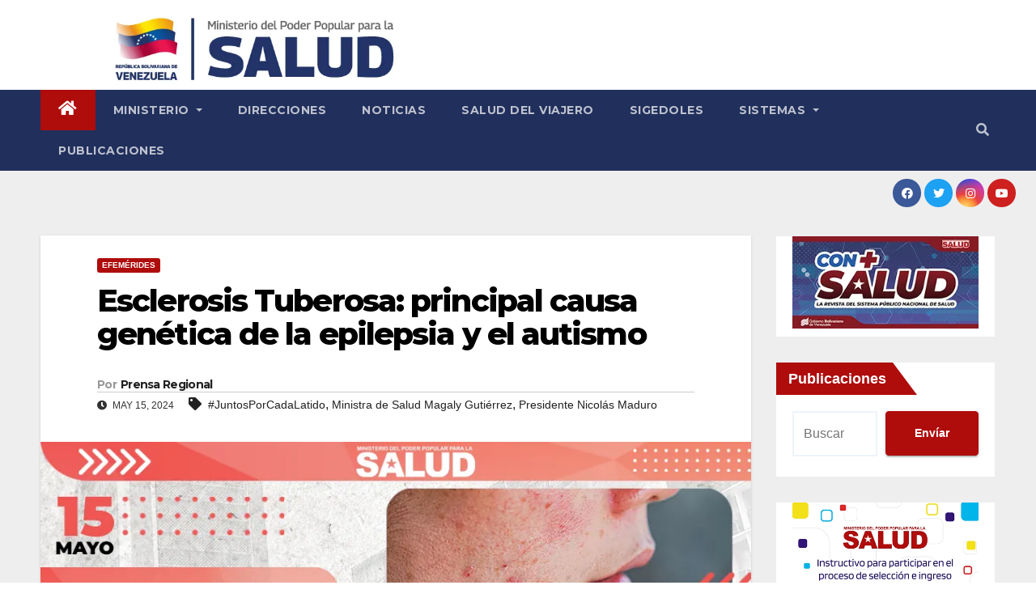

--- FILE ---
content_type: text/html; charset=UTF-8
request_url: https://mpps.gob.ve/esclerosis-tuberosa-principal-causa-genetica-de-la-epilepsia-y-el-autismo/
body_size: 18398
content:
<!DOCTYPE html>
<html lang="es">

<head>
    <meta charset="UTF-8">
    <meta name="viewport" content="width=device-width, initial-scale=1">
    <link rel="profile" href="http://gmpg.org/xfn/11">
    <title>Esclerosis Tuberosa: principal causa genética de la epilepsia y el autismo &#8211; MPPS</title>
<meta name='robots' content='max-image-preview:large' />
	<style>img:is([sizes="auto" i], [sizes^="auto," i]) { contain-intrinsic-size: 3000px 1500px }</style>
	<link rel='dns-prefetch' href='//fonts.googleapis.com' />
<link rel="alternate" type="application/rss+xml" title="MPPS &raquo; Feed" href="https://mpps.gob.ve/feed/" />
<link rel="alternate" type="application/rss+xml" title="MPPS &raquo; Feed de los comentarios" href="https://mpps.gob.ve/comments/feed/" />
<link rel="alternate" type="application/rss+xml" title="MPPS &raquo; Comentario Esclerosis Tuberosa: principal causa genética de la epilepsia y el autismo del feed" href="https://mpps.gob.ve/esclerosis-tuberosa-principal-causa-genetica-de-la-epilepsia-y-el-autismo/feed/" />
		<!-- This site uses the Google Analytics by MonsterInsights plugin v9.8.0 - Using Analytics tracking - https://www.monsterinsights.com/ -->
							<script src="//www.googletagmanager.com/gtag/js?id=G-EPPZV6BL4L"  data-cfasync="false" data-wpfc-render="false" type="text/javascript" async></script>
			<script data-cfasync="false" data-wpfc-render="false" type="text/javascript">
				var mi_version = '9.8.0';
				var mi_track_user = true;
				var mi_no_track_reason = '';
								var MonsterInsightsDefaultLocations = {"page_location":"https:\/\/mpps.gob.ve\/esclerosis-tuberosa-principal-causa-genetica-de-la-epilepsia-y-el-autismo\/"};
								if ( typeof MonsterInsightsPrivacyGuardFilter === 'function' ) {
					var MonsterInsightsLocations = (typeof MonsterInsightsExcludeQuery === 'object') ? MonsterInsightsPrivacyGuardFilter( MonsterInsightsExcludeQuery ) : MonsterInsightsPrivacyGuardFilter( MonsterInsightsDefaultLocations );
				} else {
					var MonsterInsightsLocations = (typeof MonsterInsightsExcludeQuery === 'object') ? MonsterInsightsExcludeQuery : MonsterInsightsDefaultLocations;
				}

								var disableStrs = [
										'ga-disable-G-EPPZV6BL4L',
									];

				/* Function to detect opted out users */
				function __gtagTrackerIsOptedOut() {
					for (var index = 0; index < disableStrs.length; index++) {
						if (document.cookie.indexOf(disableStrs[index] + '=true') > -1) {
							return true;
						}
					}

					return false;
				}

				/* Disable tracking if the opt-out cookie exists. */
				if (__gtagTrackerIsOptedOut()) {
					for (var index = 0; index < disableStrs.length; index++) {
						window[disableStrs[index]] = true;
					}
				}

				/* Opt-out function */
				function __gtagTrackerOptout() {
					for (var index = 0; index < disableStrs.length; index++) {
						document.cookie = disableStrs[index] + '=true; expires=Thu, 31 Dec 2099 23:59:59 UTC; path=/';
						window[disableStrs[index]] = true;
					}
				}

				if ('undefined' === typeof gaOptout) {
					function gaOptout() {
						__gtagTrackerOptout();
					}
				}
								window.dataLayer = window.dataLayer || [];

				window.MonsterInsightsDualTracker = {
					helpers: {},
					trackers: {},
				};
				if (mi_track_user) {
					function __gtagDataLayer() {
						dataLayer.push(arguments);
					}

					function __gtagTracker(type, name, parameters) {
						if (!parameters) {
							parameters = {};
						}

						if (parameters.send_to) {
							__gtagDataLayer.apply(null, arguments);
							return;
						}

						if (type === 'event') {
														parameters.send_to = monsterinsights_frontend.v4_id;
							var hookName = name;
							if (typeof parameters['event_category'] !== 'undefined') {
								hookName = parameters['event_category'] + ':' + name;
							}

							if (typeof MonsterInsightsDualTracker.trackers[hookName] !== 'undefined') {
								MonsterInsightsDualTracker.trackers[hookName](parameters);
							} else {
								__gtagDataLayer('event', name, parameters);
							}
							
						} else {
							__gtagDataLayer.apply(null, arguments);
						}
					}

					__gtagTracker('js', new Date());
					__gtagTracker('set', {
						'developer_id.dZGIzZG': true,
											});
					if ( MonsterInsightsLocations.page_location ) {
						__gtagTracker('set', MonsterInsightsLocations);
					}
										__gtagTracker('config', 'G-EPPZV6BL4L', {"forceSSL":"true","link_attribution":"true"} );
										window.gtag = __gtagTracker;										(function () {
						/* https://developers.google.com/analytics/devguides/collection/analyticsjs/ */
						/* ga and __gaTracker compatibility shim. */
						var noopfn = function () {
							return null;
						};
						var newtracker = function () {
							return new Tracker();
						};
						var Tracker = function () {
							return null;
						};
						var p = Tracker.prototype;
						p.get = noopfn;
						p.set = noopfn;
						p.send = function () {
							var args = Array.prototype.slice.call(arguments);
							args.unshift('send');
							__gaTracker.apply(null, args);
						};
						var __gaTracker = function () {
							var len = arguments.length;
							if (len === 0) {
								return;
							}
							var f = arguments[len - 1];
							if (typeof f !== 'object' || f === null || typeof f.hitCallback !== 'function') {
								if ('send' === arguments[0]) {
									var hitConverted, hitObject = false, action;
									if ('event' === arguments[1]) {
										if ('undefined' !== typeof arguments[3]) {
											hitObject = {
												'eventAction': arguments[3],
												'eventCategory': arguments[2],
												'eventLabel': arguments[4],
												'value': arguments[5] ? arguments[5] : 1,
											}
										}
									}
									if ('pageview' === arguments[1]) {
										if ('undefined' !== typeof arguments[2]) {
											hitObject = {
												'eventAction': 'page_view',
												'page_path': arguments[2],
											}
										}
									}
									if (typeof arguments[2] === 'object') {
										hitObject = arguments[2];
									}
									if (typeof arguments[5] === 'object') {
										Object.assign(hitObject, arguments[5]);
									}
									if ('undefined' !== typeof arguments[1].hitType) {
										hitObject = arguments[1];
										if ('pageview' === hitObject.hitType) {
											hitObject.eventAction = 'page_view';
										}
									}
									if (hitObject) {
										action = 'timing' === arguments[1].hitType ? 'timing_complete' : hitObject.eventAction;
										hitConverted = mapArgs(hitObject);
										__gtagTracker('event', action, hitConverted);
									}
								}
								return;
							}

							function mapArgs(args) {
								var arg, hit = {};
								var gaMap = {
									'eventCategory': 'event_category',
									'eventAction': 'event_action',
									'eventLabel': 'event_label',
									'eventValue': 'event_value',
									'nonInteraction': 'non_interaction',
									'timingCategory': 'event_category',
									'timingVar': 'name',
									'timingValue': 'value',
									'timingLabel': 'event_label',
									'page': 'page_path',
									'location': 'page_location',
									'title': 'page_title',
									'referrer' : 'page_referrer',
								};
								for (arg in args) {
																		if (!(!args.hasOwnProperty(arg) || !gaMap.hasOwnProperty(arg))) {
										hit[gaMap[arg]] = args[arg];
									} else {
										hit[arg] = args[arg];
									}
								}
								return hit;
							}

							try {
								f.hitCallback();
							} catch (ex) {
							}
						};
						__gaTracker.create = newtracker;
						__gaTracker.getByName = newtracker;
						__gaTracker.getAll = function () {
							return [];
						};
						__gaTracker.remove = noopfn;
						__gaTracker.loaded = true;
						window['__gaTracker'] = __gaTracker;
					})();
									} else {
										console.log("");
					(function () {
						function __gtagTracker() {
							return null;
						}

						window['__gtagTracker'] = __gtagTracker;
						window['gtag'] = __gtagTracker;
					})();
									}
			</script>
			
							<!-- / Google Analytics by MonsterInsights -->
		<script type="text/javascript">
/* <![CDATA[ */
window._wpemojiSettings = {"baseUrl":"https:\/\/s.w.org\/images\/core\/emoji\/16.0.1\/72x72\/","ext":".png","svgUrl":"https:\/\/s.w.org\/images\/core\/emoji\/16.0.1\/svg\/","svgExt":".svg","source":{"concatemoji":"https:\/\/mpps.gob.ve\/wp-includes\/js\/wp-emoji-release.min.js?ver=6.8.3"}};
/*! This file is auto-generated */
!function(s,n){var o,i,e;function c(e){try{var t={supportTests:e,timestamp:(new Date).valueOf()};sessionStorage.setItem(o,JSON.stringify(t))}catch(e){}}function p(e,t,n){e.clearRect(0,0,e.canvas.width,e.canvas.height),e.fillText(t,0,0);var t=new Uint32Array(e.getImageData(0,0,e.canvas.width,e.canvas.height).data),a=(e.clearRect(0,0,e.canvas.width,e.canvas.height),e.fillText(n,0,0),new Uint32Array(e.getImageData(0,0,e.canvas.width,e.canvas.height).data));return t.every(function(e,t){return e===a[t]})}function u(e,t){e.clearRect(0,0,e.canvas.width,e.canvas.height),e.fillText(t,0,0);for(var n=e.getImageData(16,16,1,1),a=0;a<n.data.length;a++)if(0!==n.data[a])return!1;return!0}function f(e,t,n,a){switch(t){case"flag":return n(e,"\ud83c\udff3\ufe0f\u200d\u26a7\ufe0f","\ud83c\udff3\ufe0f\u200b\u26a7\ufe0f")?!1:!n(e,"\ud83c\udde8\ud83c\uddf6","\ud83c\udde8\u200b\ud83c\uddf6")&&!n(e,"\ud83c\udff4\udb40\udc67\udb40\udc62\udb40\udc65\udb40\udc6e\udb40\udc67\udb40\udc7f","\ud83c\udff4\u200b\udb40\udc67\u200b\udb40\udc62\u200b\udb40\udc65\u200b\udb40\udc6e\u200b\udb40\udc67\u200b\udb40\udc7f");case"emoji":return!a(e,"\ud83e\udedf")}return!1}function g(e,t,n,a){var r="undefined"!=typeof WorkerGlobalScope&&self instanceof WorkerGlobalScope?new OffscreenCanvas(300,150):s.createElement("canvas"),o=r.getContext("2d",{willReadFrequently:!0}),i=(o.textBaseline="top",o.font="600 32px Arial",{});return e.forEach(function(e){i[e]=t(o,e,n,a)}),i}function t(e){var t=s.createElement("script");t.src=e,t.defer=!0,s.head.appendChild(t)}"undefined"!=typeof Promise&&(o="wpEmojiSettingsSupports",i=["flag","emoji"],n.supports={everything:!0,everythingExceptFlag:!0},e=new Promise(function(e){s.addEventListener("DOMContentLoaded",e,{once:!0})}),new Promise(function(t){var n=function(){try{var e=JSON.parse(sessionStorage.getItem(o));if("object"==typeof e&&"number"==typeof e.timestamp&&(new Date).valueOf()<e.timestamp+604800&&"object"==typeof e.supportTests)return e.supportTests}catch(e){}return null}();if(!n){if("undefined"!=typeof Worker&&"undefined"!=typeof OffscreenCanvas&&"undefined"!=typeof URL&&URL.createObjectURL&&"undefined"!=typeof Blob)try{var e="postMessage("+g.toString()+"("+[JSON.stringify(i),f.toString(),p.toString(),u.toString()].join(",")+"));",a=new Blob([e],{type:"text/javascript"}),r=new Worker(URL.createObjectURL(a),{name:"wpTestEmojiSupports"});return void(r.onmessage=function(e){c(n=e.data),r.terminate(),t(n)})}catch(e){}c(n=g(i,f,p,u))}t(n)}).then(function(e){for(var t in e)n.supports[t]=e[t],n.supports.everything=n.supports.everything&&n.supports[t],"flag"!==t&&(n.supports.everythingExceptFlag=n.supports.everythingExceptFlag&&n.supports[t]);n.supports.everythingExceptFlag=n.supports.everythingExceptFlag&&!n.supports.flag,n.DOMReady=!1,n.readyCallback=function(){n.DOMReady=!0}}).then(function(){return e}).then(function(){var e;n.supports.everything||(n.readyCallback(),(e=n.source||{}).concatemoji?t(e.concatemoji):e.wpemoji&&e.twemoji&&(t(e.twemoji),t(e.wpemoji)))}))}((window,document),window._wpemojiSettings);
/* ]]> */
</script>
		<style type="text/css">
			.epvc-eye {
				margin-right: 3px;
				width: 13px;
				display: inline-block;
				height: 13px;
				border: solid 1px #000;
				border-radius:  75% 15%;
				position: relative;
				transform: rotate(45deg);
			}
			.epvc-eye:before {
				content: '';
				display: block;
				position: absolute;
				width: 5px;
				height: 5px;
				border: solid 1px #000;
				border-radius: 50%;
				left: 3px;
				top: 3px;
			}
		</style>
	<style id='wp-emoji-styles-inline-css' type='text/css'>

	img.wp-smiley, img.emoji {
		display: inline !important;
		border: none !important;
		box-shadow: none !important;
		height: 1em !important;
		width: 1em !important;
		margin: 0 0.07em !important;
		vertical-align: -0.1em !important;
		background: none !important;
		padding: 0 !important;
	}
</style>
<link rel='stylesheet' id='wp-block-library-css' href='https://mpps.gob.ve/wp-includes/css/dist/block-library/style.min.css?ver=6.8.3' type='text/css' media='all' />
<style id='classic-theme-styles-inline-css' type='text/css'>
/*! This file is auto-generated */
.wp-block-button__link{color:#fff;background-color:#32373c;border-radius:9999px;box-shadow:none;text-decoration:none;padding:calc(.667em + 2px) calc(1.333em + 2px);font-size:1.125em}.wp-block-file__button{background:#32373c;color:#fff;text-decoration:none}
</style>
<style id='global-styles-inline-css' type='text/css'>
:root{--wp--preset--aspect-ratio--square: 1;--wp--preset--aspect-ratio--4-3: 4/3;--wp--preset--aspect-ratio--3-4: 3/4;--wp--preset--aspect-ratio--3-2: 3/2;--wp--preset--aspect-ratio--2-3: 2/3;--wp--preset--aspect-ratio--16-9: 16/9;--wp--preset--aspect-ratio--9-16: 9/16;--wp--preset--color--black: #000000;--wp--preset--color--cyan-bluish-gray: #abb8c3;--wp--preset--color--white: #ffffff;--wp--preset--color--pale-pink: #f78da7;--wp--preset--color--vivid-red: #cf2e2e;--wp--preset--color--luminous-vivid-orange: #ff6900;--wp--preset--color--luminous-vivid-amber: #fcb900;--wp--preset--color--light-green-cyan: #7bdcb5;--wp--preset--color--vivid-green-cyan: #00d084;--wp--preset--color--pale-cyan-blue: #8ed1fc;--wp--preset--color--vivid-cyan-blue: #0693e3;--wp--preset--color--vivid-purple: #9b51e0;--wp--preset--gradient--vivid-cyan-blue-to-vivid-purple: linear-gradient(135deg,rgba(6,147,227,1) 0%,rgb(155,81,224) 100%);--wp--preset--gradient--light-green-cyan-to-vivid-green-cyan: linear-gradient(135deg,rgb(122,220,180) 0%,rgb(0,208,130) 100%);--wp--preset--gradient--luminous-vivid-amber-to-luminous-vivid-orange: linear-gradient(135deg,rgba(252,185,0,1) 0%,rgba(255,105,0,1) 100%);--wp--preset--gradient--luminous-vivid-orange-to-vivid-red: linear-gradient(135deg,rgba(255,105,0,1) 0%,rgb(207,46,46) 100%);--wp--preset--gradient--very-light-gray-to-cyan-bluish-gray: linear-gradient(135deg,rgb(238,238,238) 0%,rgb(169,184,195) 100%);--wp--preset--gradient--cool-to-warm-spectrum: linear-gradient(135deg,rgb(74,234,220) 0%,rgb(151,120,209) 20%,rgb(207,42,186) 40%,rgb(238,44,130) 60%,rgb(251,105,98) 80%,rgb(254,248,76) 100%);--wp--preset--gradient--blush-light-purple: linear-gradient(135deg,rgb(255,206,236) 0%,rgb(152,150,240) 100%);--wp--preset--gradient--blush-bordeaux: linear-gradient(135deg,rgb(254,205,165) 0%,rgb(254,45,45) 50%,rgb(107,0,62) 100%);--wp--preset--gradient--luminous-dusk: linear-gradient(135deg,rgb(255,203,112) 0%,rgb(199,81,192) 50%,rgb(65,88,208) 100%);--wp--preset--gradient--pale-ocean: linear-gradient(135deg,rgb(255,245,203) 0%,rgb(182,227,212) 50%,rgb(51,167,181) 100%);--wp--preset--gradient--electric-grass: linear-gradient(135deg,rgb(202,248,128) 0%,rgb(113,206,126) 100%);--wp--preset--gradient--midnight: linear-gradient(135deg,rgb(2,3,129) 0%,rgb(40,116,252) 100%);--wp--preset--font-size--small: 13px;--wp--preset--font-size--medium: 20px;--wp--preset--font-size--large: 36px;--wp--preset--font-size--x-large: 42px;--wp--preset--spacing--20: 0.44rem;--wp--preset--spacing--30: 0.67rem;--wp--preset--spacing--40: 1rem;--wp--preset--spacing--50: 1.5rem;--wp--preset--spacing--60: 2.25rem;--wp--preset--spacing--70: 3.38rem;--wp--preset--spacing--80: 5.06rem;--wp--preset--shadow--natural: 6px 6px 9px rgba(0, 0, 0, 0.2);--wp--preset--shadow--deep: 12px 12px 50px rgba(0, 0, 0, 0.4);--wp--preset--shadow--sharp: 6px 6px 0px rgba(0, 0, 0, 0.2);--wp--preset--shadow--outlined: 6px 6px 0px -3px rgba(255, 255, 255, 1), 6px 6px rgba(0, 0, 0, 1);--wp--preset--shadow--crisp: 6px 6px 0px rgba(0, 0, 0, 1);}:where(.is-layout-flex){gap: 0.5em;}:where(.is-layout-grid){gap: 0.5em;}body .is-layout-flex{display: flex;}.is-layout-flex{flex-wrap: wrap;align-items: center;}.is-layout-flex > :is(*, div){margin: 0;}body .is-layout-grid{display: grid;}.is-layout-grid > :is(*, div){margin: 0;}:where(.wp-block-columns.is-layout-flex){gap: 2em;}:where(.wp-block-columns.is-layout-grid){gap: 2em;}:where(.wp-block-post-template.is-layout-flex){gap: 1.25em;}:where(.wp-block-post-template.is-layout-grid){gap: 1.25em;}.has-black-color{color: var(--wp--preset--color--black) !important;}.has-cyan-bluish-gray-color{color: var(--wp--preset--color--cyan-bluish-gray) !important;}.has-white-color{color: var(--wp--preset--color--white) !important;}.has-pale-pink-color{color: var(--wp--preset--color--pale-pink) !important;}.has-vivid-red-color{color: var(--wp--preset--color--vivid-red) !important;}.has-luminous-vivid-orange-color{color: var(--wp--preset--color--luminous-vivid-orange) !important;}.has-luminous-vivid-amber-color{color: var(--wp--preset--color--luminous-vivid-amber) !important;}.has-light-green-cyan-color{color: var(--wp--preset--color--light-green-cyan) !important;}.has-vivid-green-cyan-color{color: var(--wp--preset--color--vivid-green-cyan) !important;}.has-pale-cyan-blue-color{color: var(--wp--preset--color--pale-cyan-blue) !important;}.has-vivid-cyan-blue-color{color: var(--wp--preset--color--vivid-cyan-blue) !important;}.has-vivid-purple-color{color: var(--wp--preset--color--vivid-purple) !important;}.has-black-background-color{background-color: var(--wp--preset--color--black) !important;}.has-cyan-bluish-gray-background-color{background-color: var(--wp--preset--color--cyan-bluish-gray) !important;}.has-white-background-color{background-color: var(--wp--preset--color--white) !important;}.has-pale-pink-background-color{background-color: var(--wp--preset--color--pale-pink) !important;}.has-vivid-red-background-color{background-color: var(--wp--preset--color--vivid-red) !important;}.has-luminous-vivid-orange-background-color{background-color: var(--wp--preset--color--luminous-vivid-orange) !important;}.has-luminous-vivid-amber-background-color{background-color: var(--wp--preset--color--luminous-vivid-amber) !important;}.has-light-green-cyan-background-color{background-color: var(--wp--preset--color--light-green-cyan) !important;}.has-vivid-green-cyan-background-color{background-color: var(--wp--preset--color--vivid-green-cyan) !important;}.has-pale-cyan-blue-background-color{background-color: var(--wp--preset--color--pale-cyan-blue) !important;}.has-vivid-cyan-blue-background-color{background-color: var(--wp--preset--color--vivid-cyan-blue) !important;}.has-vivid-purple-background-color{background-color: var(--wp--preset--color--vivid-purple) !important;}.has-black-border-color{border-color: var(--wp--preset--color--black) !important;}.has-cyan-bluish-gray-border-color{border-color: var(--wp--preset--color--cyan-bluish-gray) !important;}.has-white-border-color{border-color: var(--wp--preset--color--white) !important;}.has-pale-pink-border-color{border-color: var(--wp--preset--color--pale-pink) !important;}.has-vivid-red-border-color{border-color: var(--wp--preset--color--vivid-red) !important;}.has-luminous-vivid-orange-border-color{border-color: var(--wp--preset--color--luminous-vivid-orange) !important;}.has-luminous-vivid-amber-border-color{border-color: var(--wp--preset--color--luminous-vivid-amber) !important;}.has-light-green-cyan-border-color{border-color: var(--wp--preset--color--light-green-cyan) !important;}.has-vivid-green-cyan-border-color{border-color: var(--wp--preset--color--vivid-green-cyan) !important;}.has-pale-cyan-blue-border-color{border-color: var(--wp--preset--color--pale-cyan-blue) !important;}.has-vivid-cyan-blue-border-color{border-color: var(--wp--preset--color--vivid-cyan-blue) !important;}.has-vivid-purple-border-color{border-color: var(--wp--preset--color--vivid-purple) !important;}.has-vivid-cyan-blue-to-vivid-purple-gradient-background{background: var(--wp--preset--gradient--vivid-cyan-blue-to-vivid-purple) !important;}.has-light-green-cyan-to-vivid-green-cyan-gradient-background{background: var(--wp--preset--gradient--light-green-cyan-to-vivid-green-cyan) !important;}.has-luminous-vivid-amber-to-luminous-vivid-orange-gradient-background{background: var(--wp--preset--gradient--luminous-vivid-amber-to-luminous-vivid-orange) !important;}.has-luminous-vivid-orange-to-vivid-red-gradient-background{background: var(--wp--preset--gradient--luminous-vivid-orange-to-vivid-red) !important;}.has-very-light-gray-to-cyan-bluish-gray-gradient-background{background: var(--wp--preset--gradient--very-light-gray-to-cyan-bluish-gray) !important;}.has-cool-to-warm-spectrum-gradient-background{background: var(--wp--preset--gradient--cool-to-warm-spectrum) !important;}.has-blush-light-purple-gradient-background{background: var(--wp--preset--gradient--blush-light-purple) !important;}.has-blush-bordeaux-gradient-background{background: var(--wp--preset--gradient--blush-bordeaux) !important;}.has-luminous-dusk-gradient-background{background: var(--wp--preset--gradient--luminous-dusk) !important;}.has-pale-ocean-gradient-background{background: var(--wp--preset--gradient--pale-ocean) !important;}.has-electric-grass-gradient-background{background: var(--wp--preset--gradient--electric-grass) !important;}.has-midnight-gradient-background{background: var(--wp--preset--gradient--midnight) !important;}.has-small-font-size{font-size: var(--wp--preset--font-size--small) !important;}.has-medium-font-size{font-size: var(--wp--preset--font-size--medium) !important;}.has-large-font-size{font-size: var(--wp--preset--font-size--large) !important;}.has-x-large-font-size{font-size: var(--wp--preset--font-size--x-large) !important;}
:where(.wp-block-post-template.is-layout-flex){gap: 1.25em;}:where(.wp-block-post-template.is-layout-grid){gap: 1.25em;}
:where(.wp-block-columns.is-layout-flex){gap: 2em;}:where(.wp-block-columns.is-layout-grid){gap: 2em;}
:root :where(.wp-block-pullquote){font-size: 1.5em;line-height: 1.6;}
</style>
<link rel='stylesheet' id='bootstrap-css' href='https://mpps.gob.ve/wp-content/themes/newsup/css/bootstrap.css?ver=6.8.3' type='text/css' media='all' />
<link rel='stylesheet' id='chld_thm_cfg_parent-css' href='https://mpps.gob.ve/wp-content/themes/newsup/style.css?ver=6.8.3' type='text/css' media='all' />
<link rel='stylesheet' id='newsup-fonts-css' href='//fonts.googleapis.com/css?family=Montserrat%3A400%2C500%2C700%2C800%7CWork%2BSans%3A300%2C400%2C500%2C600%2C700%2C800%2C900%26display%3Dswap&#038;subset=latin%2Clatin-ext' type='text/css' media='all' />
<link rel='stylesheet' id='newsup-style-css' href='https://mpps.gob.ve/wp-content/themes/newsup-child/style.css?ver=6.8.3' type='text/css' media='all' />
<link rel='stylesheet' id='newsup-default-css' href='https://mpps.gob.ve/wp-content/themes/newsup/css/colors/default.css?ver=6.8.3' type='text/css' media='all' />
<link rel='stylesheet' id='font-awesome-5-all-css' href='https://mpps.gob.ve/wp-content/themes/newsup/css/font-awesome/css/all.min.css?ver=6.8.3' type='text/css' media='all' />
<link rel='stylesheet' id='font-awesome-4-shim-css' href='https://mpps.gob.ve/wp-content/themes/newsup/css/font-awesome/css/v4-shims.min.css?ver=6.8.3' type='text/css' media='all' />
<link rel='stylesheet' id='owl-carousel-css' href='https://mpps.gob.ve/wp-content/themes/newsup/css/owl.carousel.css?ver=6.8.3' type='text/css' media='all' />
<link rel='stylesheet' id='smartmenus-css' href='https://mpps.gob.ve/wp-content/themes/newsup/css/jquery.smartmenus.bootstrap.css?ver=6.8.3' type='text/css' media='all' />
<link rel='stylesheet' id='dflip-style-css' href='https://mpps.gob.ve/wp-content/plugins/3d-flipbook-dflip-lite/assets/css/dflip.min.css?ver=2.3.75' type='text/css' media='all' />
<link rel='stylesheet' id='elementor-icons-css' href='https://mpps.gob.ve/wp-content/plugins/elementor/assets/lib/eicons/css/elementor-icons.min.css?ver=5.44.0' type='text/css' media='all' />
<link rel='stylesheet' id='elementor-frontend-css' href='https://mpps.gob.ve/wp-content/plugins/elementor/assets/css/frontend.min.css?ver=3.32.4' type='text/css' media='all' />
<link rel='stylesheet' id='elementor-post-130-css' href='https://mpps.gob.ve/wp-content/uploads/elementor/css/post-130.css?ver=1764871150' type='text/css' media='all' />
<link rel='stylesheet' id='elementor-gf-local-roboto-css' href='https://mpps.gob.ve/wp-content/uploads/elementor/google-fonts/css/roboto.css?ver=1742561878' type='text/css' media='all' />
<link rel='stylesheet' id='elementor-gf-local-robotoslab-css' href='https://mpps.gob.ve/wp-content/uploads/elementor/google-fonts/css/robotoslab.css?ver=1742561838' type='text/css' media='all' />
<script type="text/javascript" src="https://mpps.gob.ve/wp-content/plugins/google-analytics-for-wordpress/assets/js/frontend-gtag.min.js?ver=9.8.0" id="monsterinsights-frontend-script-js" async="async" data-wp-strategy="async"></script>
<script data-cfasync="false" data-wpfc-render="false" type="text/javascript" id='monsterinsights-frontend-script-js-extra'>/* <![CDATA[ */
var monsterinsights_frontend = {"js_events_tracking":"true","download_extensions":"doc,pdf,ppt,zip,xls,docx,pptx,xlsx","inbound_paths":"[{\"path\":\"\\\/go\\\/\",\"label\":\"affiliate\"},{\"path\":\"\\\/recommend\\\/\",\"label\":\"affiliate\"}]","home_url":"https:\/\/mpps.gob.ve","hash_tracking":"false","v4_id":"G-EPPZV6BL4L"};/* ]]> */
</script>
<script type="text/javascript" src="https://mpps.gob.ve/wp-includes/js/jquery/jquery.min.js?ver=3.7.1" id="jquery-core-js"></script>
<script type="text/javascript" src="https://mpps.gob.ve/wp-includes/js/jquery/jquery-migrate.min.js?ver=3.4.1" id="jquery-migrate-js"></script>
<script type="text/javascript" src="https://mpps.gob.ve/wp-content/themes/newsup/js/navigation.js?ver=6.8.3" id="newsup-navigation-js"></script>
<script type="text/javascript" src="https://mpps.gob.ve/wp-content/themes/newsup/js/bootstrap.js?ver=6.8.3" id="bootstrap-js"></script>
<script type="text/javascript" src="https://mpps.gob.ve/wp-content/themes/newsup/js/owl.carousel.min.js?ver=6.8.3" id="owl-carousel-min-js"></script>
<script type="text/javascript" src="https://mpps.gob.ve/wp-content/themes/newsup/js/jquery.smartmenus.js?ver=6.8.3" id="smartmenus-js-js"></script>
<script type="text/javascript" src="https://mpps.gob.ve/wp-content/themes/newsup/js/jquery.smartmenus.bootstrap.js?ver=6.8.3" id="bootstrap-smartmenus-js-js"></script>
<script type="text/javascript" src="https://mpps.gob.ve/wp-content/themes/newsup/js/jquery.marquee.js?ver=6.8.3" id="newsup-marquee-js-js"></script>
<script type="text/javascript" src="https://mpps.gob.ve/wp-content/themes/newsup/js/main.js?ver=6.8.3" id="newsup-main-js-js"></script>
<link rel="https://api.w.org/" href="https://mpps.gob.ve/wp-json/" /><link rel="alternate" title="JSON" type="application/json" href="https://mpps.gob.ve/wp-json/wp/v2/posts/42150" /><link rel="EditURI" type="application/rsd+xml" title="RSD" href="https://mpps.gob.ve/xmlrpc.php?rsd" />
<meta name="generator" content="WordPress 6.8.3" />
<link rel="canonical" href="https://mpps.gob.ve/esclerosis-tuberosa-principal-causa-genetica-de-la-epilepsia-y-el-autismo/" />
<link rel='shortlink' href='https://mpps.gob.ve/?p=42150' />
<link rel="alternate" title="oEmbed (JSON)" type="application/json+oembed" href="https://mpps.gob.ve/wp-json/oembed/1.0/embed?url=https%3A%2F%2Fmpps.gob.ve%2Fesclerosis-tuberosa-principal-causa-genetica-de-la-epilepsia-y-el-autismo%2F" />
<link rel="alternate" title="oEmbed (XML)" type="text/xml+oembed" href="https://mpps.gob.ve/wp-json/oembed/1.0/embed?url=https%3A%2F%2Fmpps.gob.ve%2Fesclerosis-tuberosa-principal-causa-genetica-de-la-epilepsia-y-el-autismo%2F&#038;format=xml" />
<link rel="pingback" href="https://mpps.gob.ve/xmlrpc.php"><style type="text/css" id="custom-background-css">
    .wrapper { background-color: #eee; }
</style>
<meta name="generator" content="Elementor 3.32.4; features: additional_custom_breakpoints; settings: css_print_method-external, google_font-enabled, font_display-auto">
<!-- Google Tag Manager -->
<script>(function(w,d,s,l,i){w[l]=w[l]||[];w[l].push({'gtm.start':
new Date().getTime(),event:'gtm.js'});var f=d.getElementsByTagName(s)[0],
j=d.createElement(s),dl=l!='dataLayer'?'&l='+l:'';j.async=true;j.src=
'https://www.googletagmanager.com/gtm.js?id='+i+dl;f.parentNode.insertBefore(j,f);
})(window,document,'script','dataLayer','GTM-P55VT68S');</script>
<!-- End Google Tag Manager -->
			<style>
				.e-con.e-parent:nth-of-type(n+4):not(.e-lazyloaded):not(.e-no-lazyload),
				.e-con.e-parent:nth-of-type(n+4):not(.e-lazyloaded):not(.e-no-lazyload) * {
					background-image: none !important;
				}
				@media screen and (max-height: 1024px) {
					.e-con.e-parent:nth-of-type(n+3):not(.e-lazyloaded):not(.e-no-lazyload),
					.e-con.e-parent:nth-of-type(n+3):not(.e-lazyloaded):not(.e-no-lazyload) * {
						background-image: none !important;
					}
				}
				@media screen and (max-height: 640px) {
					.e-con.e-parent:nth-of-type(n+2):not(.e-lazyloaded):not(.e-no-lazyload),
					.e-con.e-parent:nth-of-type(n+2):not(.e-lazyloaded):not(.e-no-lazyload) * {
						background-image: none !important;
					}
				}
			</style>
			    <style type="text/css">
            body .site-title a,
        body .site-description {
            color: #fff;
        }

        .site-branding-text .site-title a {
                font-size: px;
            }

            @media only screen and (max-width: 640px) {
                .site-branding-text .site-title a {
                    font-size: 40px;

                }
            }

            @media only screen and (max-width: 375px) {
                .site-branding-text .site-title a {
                    font-size: 32px;

                }
            }

        </style>
    <link rel="icon" href="https://mpps.gob.ve/wp-content/uploads/2025/07/cropped-favicon-32x32.jpg" sizes="32x32" />
<link rel="icon" href="https://mpps.gob.ve/wp-content/uploads/2025/07/cropped-favicon-192x192.jpg" sizes="192x192" />
<link rel="apple-touch-icon" href="https://mpps.gob.ve/wp-content/uploads/2025/07/cropped-favicon-180x180.jpg" />
<meta name="msapplication-TileImage" content="https://mpps.gob.ve/wp-content/uploads/2025/07/cropped-favicon-270x270.jpg" />
    
<!-- Google tag (gtag.js) -->
<script async src="https://www.googletagmanager.com/gtag/js?id=G-EPPZV6BL4L"></script>
<script>
  window.dataLayer = window.dataLayer || [];
  function gtag(){dataLayer.push(arguments);}
  gtag('js', new Date());

  gtag('config', 'G-EPPZV6BL4L');
</script>


</head>

<body class="wp-singular post-template-default single single-post postid-42150 single-format-standard wp-custom-logo wp-embed-responsive wp-theme-newsup wp-child-theme-newsup-child eio-default  ta-hide-date-author-in-list elementor-default elementor-kit-130">
    <!-- Google Tag Manager (noscript) -->
<noscript><iframe src="https://www.googletagmanager.com/ns.html?id=GTM-P55VT68S"
height="0" width="0" style="display:none;visibility:hidden"></iframe></noscript>
<!-- End Google Tag Manager (noscript) -->
    <div id="page" class="site">
        <a class="skip-link screen-reader-text" href="#content">
            Saltar al contenido</a>
        <div class="wrapper" id="custom-background-css">
            <header class="mg-headwidget">
                <!--==================== TOP BAR ====================-->
                <div class="mg-head-detail hidden-xs">
                    <div class="container-fluid">
                        <div>
                            <div col-md-12 col-xs-12>
                                <div class="container-fluid" id="cinti">
                                    <img src="https://mpps.gob.ve/wp-content/uploads/2025/07/cintillompps2025-1.webp"
                                        alt="cintillo">
                                </div>
                            </div>

                        </div>
                    </div>
                </div>

                <div class="clearfix"></div>
                
                <!--==================== mg-nav-widget-area-back ====================-->

                
                <div class="mg-menu-full">
                    <nav class="navbar navbar-expand-lg navbar-wp">
                        <div class="container-fluid flex-row-reverse">
                            <!-- Right nav -->
                            <div class="m-header d-flex pl-3 ml-auto my-2 my-lg-0 position-relative align-items-center">
                                                                <a class="mobilehomebtn" href="https://mpps.gob.ve"><span
                                        class="fas fa-home"></span></a>
                                <!-- navbar-toggle -->
                                <button class="navbar-toggler mx-auto" type="button" data-toggle="collapse"
                                    data-target="#navbar-wp" aria-controls="navbarSupportedContent"
                                    aria-expanded="false" aria-label="Toggle navigation">
                                    <i class="fas fa-bars"></i>
                                </button>
                                <!-- /navbar-toggle -->
                                                                <div class="dropdown show mg-search-box pr-2">
                                    <a class="dropdown-toggle msearch ml-auto" href="#" role="button"
                                        id="dropdownMenuLink" data-toggle="dropdown" aria-haspopup="true"
                                        aria-expanded="false">
                                        <i class="fas fa-search"></i>
                                    </a>

                                    <div class="dropdown-menu searchinner" aria-labelledby="dropdownMenuLink">
                                        <form role="search" method="get" id="searchform" action="https://mpps.gob.ve/">
  <div class="input-group">
    <input type="search" class="form-control" placeholder="Buscar" value="" name="s" />
    <span class="input-group-btn btn-default">
    <button type="submit" class="btn"> <i class="fas fa-search"></i> </button>
    </span> </div>
</form>                                    </div>
                                </div>
                                
                            </div>
                            <!-- /Right nav -->


                            <div class="collapse navbar-collapse" id="navbar-wp">
                                <div class="d-md-block">
                                    <ul id="menu-mppal" class="nav navbar-nav mr-auto"><li class="active home"><a class="homebtn" href="https://mpps.gob.ve"><span class='fas fa-home'></span></a></li><li id="menu-item-85" class="menu-item menu-item-type-post_type menu-item-object-page menu-item-has-children menu-item-85 dropdown"><a class="nav-link" title="Ministerio" href="https://mpps.gob.ve/ministerio/" data-toggle="dropdown" class="dropdown-toggle">Ministerio </a>
<ul role="menu" class=" dropdown-menu">
	<li id="menu-item-247" class="menu-item menu-item-type-post_type menu-item-object-page menu-item-247"><a class="dropdown-item" title="Organigrama" href="https://mpps.gob.ve/organigrama/">Organigrama</a></li>
	<li id="menu-item-150" class="menu-item menu-item-type-post_type menu-item-object-page menu-item-150"><a class="dropdown-item" title="Misión y Visión" href="https://mpps.gob.ve/mision-y-vision/">Misión y Visión</a></li>
	<li id="menu-item-142" class="menu-item menu-item-type-post_type menu-item-object-page menu-item-142"><a class="dropdown-item" title="Viceministerio de Salud Integral" href="https://mpps.gob.ve/viceministerio-de-salud-integral/">Viceministerio de Salud Integral</a></li>
	<li id="menu-item-145" class="menu-item menu-item-type-post_type menu-item-object-page menu-item-145"><a class="dropdown-item" title="Viceministerio de Hospitales" href="https://mpps.gob.ve/viceministerio-de-hospitales/">Viceministerio de Hospitales</a></li>
	<li id="menu-item-155" class="menu-item menu-item-type-post_type menu-item-object-page menu-item-155"><a class="dropdown-item" title="Viceministerio de Redes de Atención Ambulatoria de Salud" href="https://mpps.gob.ve/viceministerio-de-redes-de-atencion-ambulatoria-de-salud/">Viceministerio de Redes de Atención Ambulatoria de Salud</a></li>
	<li id="menu-item-156" class="menu-item menu-item-type-post_type menu-item-object-page menu-item-156"><a class="dropdown-item" title="Viceministerio de Salud Colectiva" href="https://mpps.gob.ve/viceministerio-de-salud-colectiva/">Viceministerio de Salud Colectiva</a></li>
	<li id="menu-item-159" class="menu-item menu-item-type-post_type menu-item-object-page menu-item-159"><a class="dropdown-item" title="Viceministerio de Recursos Tecnología y Regulación" href="https://mpps.gob.ve/viceministerio-de-recursos-tecnologia-y-regulacion/">Viceministerio de Recursos Tecnología y Regulación</a></li>
</ul>
</li>
<li id="menu-item-83" class="menu-item menu-item-type-post_type menu-item-object-page menu-item-83"><a class="nav-link" title="Direcciones" href="https://mpps.gob.ve/direcciones/">Direcciones</a></li>
<li id="menu-item-623" class="menu-item menu-item-type-post_type menu-item-object-page menu-item-623"><a class="nav-link" title="Noticias" href="https://mpps.gob.ve/noticias/">Noticias</a></li>
<li id="menu-item-89" class="menu-item menu-item-type-post_type menu-item-object-page menu-item-89"><a class="nav-link" title="Salud del Viajero" href="https://mpps.gob.ve/salud-del-viajero/">Salud del Viajero</a></li>
<li id="menu-item-90" class="menu-item menu-item-type-post_type menu-item-object-page menu-item-90"><a class="nav-link" title="Sigedoles" href="https://mpps.gob.ve/sigedoles/">Sigedoles</a></li>
<li id="menu-item-91" class="menu-item menu-item-type-post_type menu-item-object-page menu-item-has-children menu-item-91 dropdown"><a class="nav-link" title="Sistemas" href="https://mpps.gob.ve/sistemas/" data-toggle="dropdown" class="dropdown-toggle">Sistemas </a>
<ul role="menu" class=" dropdown-menu">
	<li id="menu-item-213" class="menu-item menu-item-type-post_type menu-item-object-page menu-item-213"><a class="dropdown-item" title="Alerta medicamentos" href="https://mpps.gob.ve/alerta-medicamentos/">Alerta medicamentos</a></li>
	<li id="menu-item-82" class="menu-item menu-item-type-post_type menu-item-object-page menu-item-82"><a class="dropdown-item" title="Biblioteca" href="https://mpps.gob.ve/biblioteca/">Biblioteca</a></li>
	<li id="menu-item-214" class="menu-item menu-item-type-post_type menu-item-object-page menu-item-214"><a class="dropdown-item" title="Centro Nacional enlace-RSI" href="https://mpps.gob.ve/centro-nacional-enlace-rsi/">Centro Nacional enlace-RSI</a></li>
	<li id="menu-item-179" class="menu-item menu-item-type-post_type menu-item-object-page menu-item-179"><a class="dropdown-item" title="DOCUMENTOS / NORMATIVAS" href="https://mpps.gob.ve/documentos-normativas/">DOCUMENTOS / NORMATIVAS</a></li>
	<li id="menu-item-182" class="menu-item menu-item-type-post_type menu-item-object-page menu-item-182"><a class="dropdown-item" title="JUNTA REVISORA DE PRODUCTOS FARMACÉUTICOS" href="https://mpps.gob.ve/junta-revisora-de-productos-farmaceuticos/">JUNTA REVISORA DE PRODUCTOS FARMACÉUTICOS</a></li>
	<li id="menu-item-203" class="menu-item menu-item-type-post_type menu-item-object-page menu-item-203"><a class="dropdown-item" title="Correo Institucional" href="https://mpps.gob.ve/correo-institucional/">Correo Institucional</a></li>
	<li id="menu-item-185" class="menu-item menu-item-type-post_type menu-item-object-page menu-item-185"><a class="dropdown-item" title="CONSULTA PÚBLICA" href="https://mpps.gob.ve/consulta-publica/">CONSULTA PÚBLICA</a></li>
	<li id="menu-item-188" class="menu-item menu-item-type-post_type menu-item-object-page menu-item-188"><a class="dropdown-item" title="DESCARGAS" href="https://mpps.gob.ve/descargas/">DESCARGAS</a></li>
	<li id="menu-item-200" class="menu-item menu-item-type-post_type menu-item-object-page menu-item-200"><a class="dropdown-item" title="OBRAS Y CONVENIOS" href="https://mpps.gob.ve/obras-y-convenios/">OBRAS Y CONVENIOS</a></li>
	<li id="menu-item-306" class="menu-item menu-item-type-post_type menu-item-object-page menu-item-306"><a class="dropdown-item" title="Registros Aspirantes Postgrados Residencias" href="https://mpps.gob.ve/registros-aspirantes-postgrados-residencias/">Registros Aspirantes Postgrados Residencias</a></li>
	<li id="menu-item-309" class="menu-item menu-item-type-post_type menu-item-object-page menu-item-309"><a class="dropdown-item" title="Plan Quirúrgico Nacional" href="https://mpps.gob.ve/plan-quirurgico-nacional/">Plan Quirúrgico Nacional</a></li>
</ul>
</li>
<li id="menu-item-20698" class="menu-item menu-item-type-post_type menu-item-object-page menu-item-20698"><a class="nav-link" title="Publicaciones" href="https://mpps.gob.ve/publicaciones/">Publicaciones</a></li>
</ul>                                </div>
                            </div>
                        </div>
                    </nav> <!-- /Navigation -->
                </div>
            </header>
            <div class="clearfix">
                                    <!--==================== redes sociales ====================-->


                        <div class="col-md-12 text-right text-xs">

                            <ul class="mg-social">
                                                                <li> <a href="https://www.facebook.com/MPPSalud"
                                         target="_blank" ><span
                                            class="icon-soci facebook"><i class="fab fa-facebook"></i></span>
                                    </a></li>
                                
                                                                <li><a target="_blank"
                                        href="https://twitter.com/minsaludve">
                                        <span class="icon-soci twitter"><i class="fab fa-twitter"></i></span></a></li>
                                                                                                                                <li><a target="_blank"                                         href="https://www.instagram.com/mppsalud_vzla/"><span
                                            class="icon-soci instagram"><i class="fab fa-instagram"></i></span>
                                    </a></li>
                                                                                                <li><a target="_blank"                                         href="https://www.youtube.com/@notisaludmpps7955">
                                        <span class="icon-soci youtube"><i class="fab fa-youtube"></i></span></a></li>
                                
                                                            </ul>


                        </div>
                        <!--/col-md-4-->
                        <!--==================== fin redes sociales ====================-->
                                    </div>
                            
            <!-- =========================
     Page Content Section      
============================== -->
<main id="content">
    <!--container-->
    <div class="container-fluid">
      <!--row-->
      <div class="row">
        <!--col-md-->
                                                <div class="col-md-9">
                    		                  <div class="mg-blog-post-box"> 
              <div class="mg-header">
                                <div class="mg-blog-category"> 
                      <a class="newsup-categories category-color-1" href="https://mpps.gob.ve/category/efemerides/" alt="Ver todas las entradas en Efemérides"> 
                                 Efemérides
                             </a>                </div>
                                <h1 class="title single"> <a title="Enlace permanente a:Esclerosis Tuberosa: principal causa genética de la epilepsia y el autismo">
                  Esclerosis Tuberosa: principal causa genética de la epilepsia y el autismo</a>
                </h1>

                <div class="media mg-info-author-block"> 
                                    <a class="mg-author-pic" href="https://mpps.gob.ve/author/prensaregional/">  </a>
                                  <div class="media-body">
                                        <h4 class="media-heading"><span>Por</span><a href="https://mpps.gob.ve/author/prensaregional/">Prensa Regional</a></h4>
                                                            <span class="mg-blog-date"><i class="fas fa-clock"></i> 
                      May 15, 2024</span>
                                        <span class="newsup-tags"><i class="fas fa-tag"></i>
                      <a href="https://mpps.gob.ve/esclerosis-tuberosa-principal-causa-genetica-de-la-epilepsia-y-el-autismo/"><a href="https://mpps.gob.ve/tag/juntosporcadalatido/" rel="tag">#JuntosPorCadaLatido</a>, <a href="https://mpps.gob.ve/tag/ministra-de-salud-magaly-gutierrez/" rel="tag">Ministra de Salud Magaly Gutiérrez</a>, <a href="https://mpps.gob.ve/tag/presidente-nicolas-maduro/" rel="tag">Presidente Nicolás Maduro</a></a>
                    </span>
                                    </div>
                </div>
              </div>
              <img fetchpriority="high" width="927" height="380" src="https://mpps.gob.ve/wp-content/uploads/2024/05/15-MAYO-002-Banner-1.webp" class="img-fluid wp-post-image" alt="" decoding="async" srcset="https://mpps.gob.ve/wp-content/uploads/2024/05/15-MAYO-002-Banner-1.webp 927w, https://mpps.gob.ve/wp-content/uploads/2024/05/15-MAYO-002-Banner-1-300x123.webp 300w, https://mpps.gob.ve/wp-content/uploads/2024/05/15-MAYO-002-Banner-1-768x315.webp 768w" sizes="(max-width: 927px) 100vw, 927px" />              <article class="small single">
                <p><strong>Prensa MPPS-.</strong> Teniendo en cuenta la importancia de conocer e informar a la sociedad, se creó el Día Internacional de la Esclerosis Tuberosa, también conocida como, Complejo de Esclerosis Tuberosa, este es un trastorno genético poco frecuente que afecta a miles de personas en el mundo, lo cual se denomina como una de las enfermedades más inusuales e incurables poco conocidas.<span id="more-42150"></span></p>
<p>En este sentido, es un trastorno genético que genera la formación de tumores no cancerígenos o benignos en órganos vitales, tales como: cerebro, ojos, riñones, corazón, pulmones y en la piel.</p>
<p>Además, se estima que esta patología afecta a 1 de cada 6.000 nacidos vivos en el mundo, siendo considerada la principal causa genética de la epilepsia y el autismo. Es por ello que es relevante realizarse estudios médicos que sean pertinente, a fin de obtener un tratamiento eficaz y un diagnóstico precoz en aquellas personas que la padecen.</p>
<p>Cabe destacar, que esta enfermedad presenta algunos síntomas que pueden variar en cada persona, de acuerdo a la ubicación de los tumores y la gravedad de la enfermedad, sin importar género o edad, las cuales son: manchas, piel engrosada y lisa, bultos rojizos debajo o alrededor de las uñas, tumores faciales semejantes al acné.</p>
<p>También, pueden provocar anomalías en los ojos por tumores no cancerosos, con aspectos de manchas blancas en la retina, convulsiones debido a los tumores en el cerebro, problemas de conducta como hiperactividad, agresión, desadaptación social, lesiones autoinfligidas problemas renales por el crecimiento de tumores no cancerosos en los riñones, apariciones de tumores en el corazón causando ataques cardíacos, formaciones de tumores pulmonares benignos que pueden causar tos o falta de aire y discapacidad intelectual o dificultades en el aprendizaje.</p>
<p>La esclerosis tuberosa <b>no se puede prevenir</b>. Sin embargo, si se tiene antecedentes familiares de esclerosis tuberosa en el seno familiar, y está planeando tener hijos, puede hacerse pruebas genéticas para ver si es portador del gen que causa la esclerosis tuberosa.</p>
<p>Desde el Ministerio del Poder Popular para la Salud (MPPS) dedicamos día a día a seguir ampliando las atenciones médicas en todo el territorio venezolano, uniéndose a la concienciación de esta condición compleja.</p>
<p><strong>Gestión Comunicacional / Jesimar Rosendo</strong></p>
                                                     <script>
    function pinIt()
    {
      var e = document.createElement('script');
      e.setAttribute('type','text/javascript');
      e.setAttribute('charset','UTF-8');
      e.setAttribute('src','https://assets.pinterest.com/js/pinmarklet.js?r='+Math.random()*99999999);
      document.body.appendChild(e);
    }
    </script>
                     <div class="post-share">
                          <div class="post-share-icons cf">
                           
                              <a href="https://www.facebook.com/sharer.php?u=https://mpps.gob.ve/esclerosis-tuberosa-principal-causa-genetica-de-la-epilepsia-y-el-autismo/" class="link facebook" target="_blank" >
                                <i class="fab fa-facebook"></i></a>
                            
            
                              <a href="http://twitter.com/share?url=https://mpps.gob.ve/esclerosis-tuberosa-principal-causa-genetica-de-la-epilepsia-y-el-autismo/&#038;text=Esclerosis%20Tuberosa%3A%20principal%20causa%20gen%C3%A9tica%20de%20la%20epilepsia%20y%20el%20autismo" class="link twitter" target="_blank">
                                <i class="fab fa-twitter"></i></a>
            
                              <a href="mailto:?subject=Esclerosis%20Tuberosa:%20principal%20causa%20genética%20de%20la%20epilepsia%20y%20el%20autismo&#038;body=https://mpps.gob.ve/esclerosis-tuberosa-principal-causa-genetica-de-la-epilepsia-y-el-autismo/" class="link email" target="_blank" >
                                <i class="fas fa-envelope"></i></a>


                              <a href="https://www.linkedin.com/sharing/share-offsite/?url=https://mpps.gob.ve/esclerosis-tuberosa-principal-causa-genetica-de-la-epilepsia-y-el-autismo/&#038;title=Esclerosis%20Tuberosa%3A%20principal%20causa%20gen%C3%A9tica%20de%20la%20epilepsia%20y%20el%20autismo" class="link linkedin" target="_blank" >
                                <i class="fab fa-linkedin"></i></a>

                             <a href="https://telegram.me/share/url?url=https://mpps.gob.ve/esclerosis-tuberosa-principal-causa-genetica-de-la-epilepsia-y-el-autismo/&#038;text&#038;title=Esclerosis%20Tuberosa%3A%20principal%20causa%20gen%C3%A9tica%20de%20la%20epilepsia%20y%20el%20autismo" class="link telegram" target="_blank" >
                                <i class="fab fa-telegram"></i></a>

                              <a href="javascript:pinIt();" class="link pinterest"><i class="fab fa-pinterest"></i></a>    
                          </div>
                    </div>

                <div class="clearfix mb-3"></div>
                
	<nav class="navigation post-navigation" aria-label="Entradas">
		<h2 class="screen-reader-text">Navegación de entradas</h2>
		<div class="nav-links"><div class="nav-previous"><a href="https://mpps.gob.ve/dia-internacional-de-las-familias-celebrando-la-unidad-y-el-amor/" rel="prev">Día Internacional de las Familias: Celebrando la unidad y el amor <div class="fas fa-angle-double-right"></div><span></span></a></div><div class="nav-next"><a href="https://mpps.gob.ve/sindrome-de-ehlers-danlos-enfermedad-que-afecta-a-los-tejidos-conectivos/" rel="next"><div class="fas fa-angle-double-left"></div><span></span> Síndrome de Ehlers-Danlos: enfermedad que afecta a los tejidos conectivos</a></div></div>
	</nav>                          </article>
            </div>
		                 <div class="media mg-info-author-block">
            <a class="mg-author-pic" href="https://mpps.gob.ve/author/prensaregional/"></a>
                <div class="media-body">
                  <h4 class="media-heading">Por <a href ="https://mpps.gob.ve/author/prensaregional/">Prensa Regional</a></h4>
                  <p></p>
                </div>
            </div>
                          <div class="mg-featured-slider p-3 mb-4">
                        <!--Start mg-realated-slider -->
                        <div class="mg-sec-title">
                            <!-- mg-sec-title -->
                                                        <h4>Entrada relacionada</h4>
                        </div>
                        <!-- // mg-sec-title -->
                           <div class="row">
                                <!-- featured_post -->
                                                                      <!-- blog -->
                                  <div class="col-md-4">
                                    <div class="mg-blog-post-3 minh back-img" 
                                                                        style="background-image: url('https://mpps.gob.ve/wp-content/uploads/2025/10/LOGO-NUEVO-BANNER-NOTAS-DE-PRENSA-INDIGENA.webp');" >
                                      <div class="mg-blog-inner">
                                                                                      <div class="mg-blog-category"> <a class="newsup-categories category-color-1" href="https://mpps.gob.ve/category/efemerides/" alt="Ver todas las entradas en Efemérides"> 
                                 Efemérides
                             </a><a class="newsup-categories category-color-1" href="https://mpps.gob.ve/category/nacionales/" alt="Ver todas las entradas en Nacionales"> 
                                 Nacionales
                             </a><a class="newsup-categories category-color-1" href="https://mpps.gob.ve/category/tendencias/" alt="Ver todas las entradas en Tendencias"> 
                                 Tendencias
                             </a>                                          </div>                                             <h4 class="title"> <a href="https://mpps.gob.ve/12-de-octubre-dia-de-la-resistencia-indigena-vigencia-de-la-lucha-y-la-salud-pluricultural/" title="Permalink to: 12 de octubre Día de la Resistencia Indígena: Vigencia de la lucha y la salud pluricultural">
                                              12 de octubre Día de la Resistencia Indígena: Vigencia de la lucha y la salud pluricultural</a>
                                             </h4>
                                            <div class="mg-blog-meta"> 
                                                                                          <span class="mg-blog-date"><i class="fas fa-clock"></i> 
                                              Oct 12, 2025</span>
                                                                                        <a href="https://mpps.gob.ve/author/prensaregional/"> <i class="fas fa-user-circle"></i> Prensa Regional</a>
                                              </div>   
                                        </div>
                                    </div>
                                  </div>
                                    <!-- blog -->
                                                                        <!-- blog -->
                                  <div class="col-md-4">
                                    <div class="mg-blog-post-3 minh back-img" 
                                                                        style="background-image: url('https://mpps.gob.ve/wp-content/uploads/2025/10/amazo-1.webp');" >
                                      <div class="mg-blog-inner">
                                                                                      <div class="mg-blog-category"> <a class="newsup-categories category-color-1" href="https://mpps.gob.ve/category/efemerides/" alt="Ver todas las entradas en Efemérides"> 
                                 Efemérides
                             </a><a class="newsup-categories category-color-1" href="https://mpps.gob.ve/category/noticias/" alt="Ver todas las entradas en Noticias"> 
                                 Noticias
                             </a><a class="newsup-categories category-color-1" href="https://mpps.gob.ve/category/regionales/" alt="Ver todas las entradas en Regionales"> 
                                 Regionales
                             </a>                                          </div>                                             <h4 class="title"> <a href="https://mpps.gob.ve/realizan-jornada-de-sensibilizacion-ciudadana-sobre-salud-mental-en-amazonas/" title="Permalink to: Realizan jornada de sensibilización ciudadana sobre  Salud Mental en Amazonas">
                                              Realizan jornada de sensibilización ciudadana sobre  Salud Mental en Amazonas</a>
                                             </h4>
                                            <div class="mg-blog-meta"> 
                                                                                          <span class="mg-blog-date"><i class="fas fa-clock"></i> 
                                              Oct 10, 2025</span>
                                                                                        <a href="https://mpps.gob.ve/author/prensaregional/"> <i class="fas fa-user-circle"></i> Prensa Regional</a>
                                              </div>   
                                        </div>
                                    </div>
                                  </div>
                                    <!-- blog -->
                                                                        <!-- blog -->
                                  <div class="col-md-4">
                                    <div class="mg-blog-post-3 minh back-img" 
                                                                        style="background-image: url('https://mpps.gob.ve/wp-content/uploads/2025/10/Proyecto-nuevo-2025-10-08T151947.471.webp');" >
                                      <div class="mg-blog-inner">
                                                                                      <div class="mg-blog-category"> <a class="newsup-categories category-color-1" href="https://mpps.gob.ve/category/efemerides/" alt="Ver todas las entradas en Efemérides"> 
                                 Efemérides
                             </a><a class="newsup-categories category-color-1" href="https://mpps.gob.ve/category/nacionales/" alt="Ver todas las entradas en Nacionales"> 
                                 Nacionales
                             </a><a class="newsup-categories category-color-1" href="https://mpps.gob.ve/category/noticias/" alt="Ver todas las entradas en Noticias"> 
                                 Noticias
                             </a>                                          </div>                                             <h4 class="title"> <a href="https://mpps.gob.ve/ministerio-de-salud-conmemora-el-dia-del-medico-integral-comunitario-en-el-cuartel-4f/" title="Permalink to: Ministerio de Salud conmemora el Día del Médico Integral Comunitario en el Cuartel 4F">
                                              Ministerio de Salud conmemora el Día del Médico Integral Comunitario en el Cuartel 4F</a>
                                             </h4>
                                            <div class="mg-blog-meta"> 
                                                                                          <span class="mg-blog-date"><i class="fas fa-clock"></i> 
                                              Oct 8, 2025</span>
                                                                                        <a href="https://mpps.gob.ve/author/prensaregional/"> <i class="fas fa-user-circle"></i> Prensa Regional</a>
                                              </div>   
                                        </div>
                                    </div>
                                  </div>
                                    <!-- blog -->
                                                                </div>
                            
                    </div>
                    <!--End mg-realated-slider -->
                  <div id="comments" class="comments-area mg-card-box padding-20">

		<div id="respond" class="comment-respond">
		<h3 id="reply-title" class="comment-reply-title">Deja una respuesta <small><a rel="nofollow" id="cancel-comment-reply-link" href="/esclerosis-tuberosa-principal-causa-genetica-de-la-epilepsia-y-el-autismo/#respond" style="display:none;">Cancelar la respuesta</a></small></h3><p class="must-log-in">Lo siento, debes estar <a href="https://mpps.gob.ve/wp-login.php?redirect_to=https%3A%2F%2Fmpps.gob.ve%2Fesclerosis-tuberosa-principal-causa-genetica-de-la-epilepsia-y-el-autismo%2F">conectado</a> para publicar un comentario.</p>	</div><!-- #respond -->
	</div><!-- #comments -->      </div>
             <!--sidebar-->
          <!--col-md-3-->
            <aside class="col-md-3">
                  
<aside id="secondary" class="widget-area" role="complementary">
	<div id="sidebar-right" class="mg-sidebar">
		<div id="block-239" class="mg-widget widget_block widget_media_gallery">
<figure class="wp-block-gallery has-nested-images columns-default is-cropped wp-block-gallery-1 is-layout-flex wp-block-gallery-is-layout-flex">
<figure class="wp-block-image size-full"><a href="https://mpps.gob.ve/publicaciones/"><img decoding="async" width="300" height="148" data-id="20441" src="https://mpps.gob.ve/wp-content/uploads/2023/08/bannersaludagostw.webp" alt="" class="wp-image-20441"/></a></figure>
</figure>
</div><div id="block-2" class="mg-widget widget_block widget_search"><form role="search" method="get" action="https://mpps.gob.ve/" class="wp-block-search__button-outside wp-block-search__text-button wp-block-search"    ><label class="wp-block-search__label" for="wp-block-search__input-2" >Publicaciones<a href="https://www.tiktok.com/tag/juntosporcadalatido%E2%9D%A4%EF%B8%8F"></a></label><div class="wp-block-search__inside-wrapper " ><input class="wp-block-search__input" id="wp-block-search__input-2" placeholder="Buscar" value="" type="search" name="s" required /><button aria-label="Envíar" class="wp-block-search__button wp-element-button" type="submit" >Envíar</button></div></form></div><div id="block-257" class="mg-widget widget_block widget_media_image">
<figure class="wp-block-image size-full"><a href="https://mpps.gob.ve/wp-content/uploads/2025/09/convoca.pdf" target="_blank" rel=" noreferrer noopener"><img decoding="async" width="450" height="450" src="https://mpps.gob.ve/wp-content/uploads/2025/09/botonwebrapcce.webp" alt="" class="wp-image-78846" srcset="https://mpps.gob.ve/wp-content/uploads/2025/09/botonwebrapcce.webp 450w, https://mpps.gob.ve/wp-content/uploads/2025/09/botonwebrapcce-300x300.webp 300w, https://mpps.gob.ve/wp-content/uploads/2025/09/botonwebrapcce-150x150.webp 150w" sizes="(max-width: 450px) 100vw, 450px" /></a></figure>
</div><div id="block-241" class="mg-widget widget_block widget_media_gallery">
<figure class="wp-block-gallery has-nested-images columns-default is-cropped wp-block-gallery-3 is-layout-flex wp-block-gallery-is-layout-flex">
<figure class="wp-block-image size-full"><a href="https://mpps.gob.ve/wp-content/uploads/2025/01/Impacto-de-las-Redes-Sociales-en-los-seres-humanos.pdf" target="_blank" rel=" noreferrer noopener"><img loading="lazy" decoding="async" width="700" height="700" data-id="61703" src="https://mpps.gob.ve/wp-content/uploads/2025/01/RRSS-BOTON-WEB.webp" alt="" class="wp-image-61703" srcset="https://mpps.gob.ve/wp-content/uploads/2025/01/RRSS-BOTON-WEB.webp 700w, https://mpps.gob.ve/wp-content/uploads/2025/01/RRSS-BOTON-WEB-300x300.webp 300w, https://mpps.gob.ve/wp-content/uploads/2025/01/RRSS-BOTON-WEB-150x150.webp 150w" sizes="(max-width: 700px) 100vw, 700px" /></a></figure>
</figure>
</div><div id="block-244" class="mg-widget widget_block widget_media_gallery">
<figure class="wp-block-gallery has-nested-images columns-default is-cropped wp-block-gallery-4 is-layout-flex wp-block-gallery-is-layout-flex">
<figure class="wp-block-image size-full"><a href="https://mpps.gob.ve/trasplante/index2.html" target="_blank" rel=" noreferrer noopener"><img loading="lazy" decoding="async" width="700" height="700" data-id="43890" src="https://mpps.gob.ve/wp-content/uploads/2024/06/WEB-001-TRASPLANTE.webp" alt="" class="wp-image-43890" srcset="https://mpps.gob.ve/wp-content/uploads/2024/06/WEB-001-TRASPLANTE.webp 700w, https://mpps.gob.ve/wp-content/uploads/2024/06/WEB-001-TRASPLANTE-300x300.webp 300w, https://mpps.gob.ve/wp-content/uploads/2024/06/WEB-001-TRASPLANTE-150x150.webp 150w" sizes="(max-width: 700px) 100vw, 700px" /></a></figure>
</figure>
</div><div id="block-247" class="mg-widget widget_block widget_media_gallery">
<figure class="wp-block-gallery has-nested-images columns-default is-cropped wp-block-gallery-5 is-layout-flex wp-block-gallery-is-layout-flex">
<figure class="wp-block-image size-full"><a href="https://mpps.gob.ve/disenos-imprimibles/"><img loading="lazy" decoding="async" width="700" height="700" data-id="43352" src="https://mpps.gob.ve/wp-content/uploads/2024/05/WEB-001-DENGUE.webp" alt="Dengue" class="wp-image-43352" srcset="https://mpps.gob.ve/wp-content/uploads/2024/05/WEB-001-DENGUE.webp 700w, https://mpps.gob.ve/wp-content/uploads/2024/05/WEB-001-DENGUE-300x300.webp 300w, https://mpps.gob.ve/wp-content/uploads/2024/05/WEB-001-DENGUE-150x150.webp 150w" sizes="(max-width: 700px) 100vw, 700px" /></a></figure>
</figure>
</div><div id="block-250" class="mg-widget widget_block widget_media_gallery">
<figure class="wp-block-gallery has-nested-images columns-default is-cropped wp-block-gallery-6 is-layout-flex wp-block-gallery-is-layout-flex">
<figure class="wp-block-image size-full"><a href="https://mpps.gob.ve/las-tres-r/" target="_blank" rel=" noreferrer noopener"><img loading="lazy" decoding="async" width="700" height="700" data-id="43350" src="https://mpps.gob.ve/wp-content/uploads/2024/05/WEB-001-3RRR.webp" alt="Las tres R" class="wp-image-43350" srcset="https://mpps.gob.ve/wp-content/uploads/2024/05/WEB-001-3RRR.webp 700w, https://mpps.gob.ve/wp-content/uploads/2024/05/WEB-001-3RRR-300x300.webp 300w, https://mpps.gob.ve/wp-content/uploads/2024/05/WEB-001-3RRR-150x150.webp 150w" sizes="(max-width: 700px) 100vw, 700px" /></a></figure>
</figure>
</div><div id="block-253" class="mg-widget widget_block widget_media_gallery">
<figure class="wp-block-gallery has-nested-images columns-default is-cropped wp-block-gallery-7 is-layout-flex wp-block-gallery-is-layout-flex">
<figure class="wp-block-image size-full"><a href="https://mpps.gob.ve/covid-19/" target="_blank" rel=" noreferrer noopener"><img loading="lazy" decoding="async" width="700" height="700" data-id="43347" src="https://mpps.gob.ve/wp-content/uploads/2024/05/WEB-001-COVID19.webp" alt="" class="wp-image-43347" srcset="https://mpps.gob.ve/wp-content/uploads/2024/05/WEB-001-COVID19.webp 700w, https://mpps.gob.ve/wp-content/uploads/2024/05/WEB-001-COVID19-300x300.webp 300w, https://mpps.gob.ve/wp-content/uploads/2024/05/WEB-001-COVID19-150x150.webp 150w" sizes="(max-width: 700px) 100vw, 700px" /></a></figure>
</figure>
</div>	</div>
</aside><!-- #secondary -->
            </aside>
          <!--/col-md-3-->
      <!--/sidebar-->
          </div>
  </div>
</main>
<div class="container-fluid mr-bot40 mg-posts-sec-inner">
    <div class="missed-inner">
        <div class="row">
                        <div class="col-md-12">
                <div class="mg-sec-title">
                    <!-- mg-sec-title -->
                    <h4>Noticias</h4>
                </div>
            </div>
                        <!--col-md-3-->
            <div class="col-md-3 col-sm-6 pulse animated">
                <div class="mg-blog-post-3 minh back-img"                     style="background-image: url('https://mpps.gob.ve/wp-content/uploads/2026/01/AMAZONAS-1-1.webp');" >
                    <a class="link-div" href="https://mpps.gob.ve/plan-salud-va-a-la-escuela-atendio-a-mas-de-200-estudiantes-en-amazonas/"></a>
                    <div class="mg-blog-inner">
                        <div class="mg-blog-category">
                            <a class="newsup-categories category-color-1" href="https://mpps.gob.ve/category/noticias/" alt="Ver todas las entradas en Noticias"> 
                                 Noticias
                             </a><a class="newsup-categories category-color-1" href="https://mpps.gob.ve/category/regionales/" alt="Ver todas las entradas en Regionales"> 
                                 Regionales
                             </a>                        </div>
                        <h4 class="title"> <a href="https://mpps.gob.ve/plan-salud-va-a-la-escuela-atendio-a-mas-de-200-estudiantes-en-amazonas/"
                                title="Permalink to: Plan Salud va a la Escuela atendió a más de 200 estudiantes en Amazonas">
                                Plan Salud va a la Escuela atendió a más de 200 estudiantes en Amazonas</a> </h4>
                            <div class="mg-blog-meta">
        <span class="mg-blog-date"><i class="fas fa-clock"></i>
         <a href="https://mpps.gob.ve/2026/01/">
         Ene 27, 2026</a></span>
         <a class="auth" href="https://mpps.gob.ve/author/ochoayeni/"><i class="fas fa-user-circle"></i> 
        Yentza Josefina Ochoa Rodríguez</a>
         
    </div>
                        </div>
                </div>
            </div>
            <!--/col-md-3-->
                        <!--col-md-3-->
            <div class="col-md-3 col-sm-6 pulse animated">
                <div class="mg-blog-post-3 minh back-img"                     style="background-image: url('https://mpps.gob.ve/wp-content/uploads/2026/01/PUYA-1-1.webp');" >
                    <a class="link-div" href="https://mpps.gob.ve/amazonas-fortalecen-esquemas-de-inmunizacion-en-zonas-remotas-del-alto-orinoco/"></a>
                    <div class="mg-blog-inner">
                        <div class="mg-blog-category">
                            <a class="newsup-categories category-color-1" href="https://mpps.gob.ve/category/noticias/" alt="Ver todas las entradas en Noticias"> 
                                 Noticias
                             </a><a class="newsup-categories category-color-1" href="https://mpps.gob.ve/category/regionales/" alt="Ver todas las entradas en Regionales"> 
                                 Regionales
                             </a>                        </div>
                        <h4 class="title"> <a href="https://mpps.gob.ve/amazonas-fortalecen-esquemas-de-inmunizacion-en-zonas-remotas-del-alto-orinoco/"
                                title="Permalink to: Amazonas: Fortalecen esquemas de inmunización en zonas remotas del Alto Orinoco">
                                Amazonas: Fortalecen esquemas de inmunización en zonas remotas del Alto Orinoco</a> </h4>
                            <div class="mg-blog-meta">
        <span class="mg-blog-date"><i class="fas fa-clock"></i>
         <a href="https://mpps.gob.ve/2026/01/">
         Ene 27, 2026</a></span>
         <a class="auth" href="https://mpps.gob.ve/author/ochoayeni/"><i class="fas fa-user-circle"></i> 
        Yentza Josefina Ochoa Rodríguez</a>
         
    </div>
                        </div>
                </div>
            </div>
            <!--/col-md-3-->
                        <!--col-md-3-->
            <div class="col-md-3 col-sm-6 pulse animated">
                <div class="mg-blog-post-3 minh back-img"                     style="background-image: url('https://mpps.gob.ve/wp-content/uploads/2026/01/ANGGI-1.webp');" >
                    <a class="link-div" href="https://mpps.gob.ve/mas-de-93-mil-unidosis-son-distribuidas-en-la-red-hospitalaria-de-amazonas/"></a>
                    <div class="mg-blog-inner">
                        <div class="mg-blog-category">
                            <a class="newsup-categories category-color-1" href="https://mpps.gob.ve/category/noticias/" alt="Ver todas las entradas en Noticias"> 
                                 Noticias
                             </a><a class="newsup-categories category-color-1" href="https://mpps.gob.ve/category/regionales/" alt="Ver todas las entradas en Regionales"> 
                                 Regionales
                             </a>                        </div>
                        <h4 class="title"> <a href="https://mpps.gob.ve/mas-de-93-mil-unidosis-son-distribuidas-en-la-red-hospitalaria-de-amazonas/"
                                title="Permalink to: Más de 93 mil unidosis son distribuidas en la red hospitalaria de Amazonas">
                                Más de 93 mil unidosis son distribuidas en la red hospitalaria de Amazonas</a> </h4>
                            <div class="mg-blog-meta">
        <span class="mg-blog-date"><i class="fas fa-clock"></i>
         <a href="https://mpps.gob.ve/2026/01/">
         Ene 27, 2026</a></span>
         <a class="auth" href="https://mpps.gob.ve/author/ochoayeni/"><i class="fas fa-user-circle"></i> 
        Yentza Josefina Ochoa Rodríguez</a>
         
    </div>
                        </div>
                </div>
            </div>
            <!--/col-md-3-->
                        <!--col-md-3-->
            <div class="col-md-3 col-sm-6 pulse animated">
                <div class="mg-blog-post-3 minh back-img"                     style="background-image: url('https://mpps.gob.ve/wp-content/uploads/2026/01/barina-fumi.webp');" >
                    <a class="link-div" href="https://mpps.gob.ve/minsalud-refuerza-control-de-vectores-con-abatizacion-y-fumigacion-en-barinas/"></a>
                    <div class="mg-blog-inner">
                        <div class="mg-blog-category">
                            <a class="newsup-categories category-color-1" href="https://mpps.gob.ve/category/noticias/" alt="Ver todas las entradas en Noticias"> 
                                 Noticias
                             </a><a class="newsup-categories category-color-1" href="https://mpps.gob.ve/category/regionales/" alt="Ver todas las entradas en Regionales"> 
                                 Regionales
                             </a>                        </div>
                        <h4 class="title"> <a href="https://mpps.gob.ve/minsalud-refuerza-control-de-vectores-con-abatizacion-y-fumigacion-en-barinas/"
                                title="Permalink to: MinSalud refuerza control de vectores con abatización y fumigación en Barinas">
                                MinSalud refuerza control de vectores con abatización y fumigación en Barinas</a> </h4>
                            <div class="mg-blog-meta">
        <span class="mg-blog-date"><i class="fas fa-clock"></i>
         <a href="https://mpps.gob.ve/2026/01/">
         Ene 27, 2026</a></span>
         <a class="auth" href="https://mpps.gob.ve/author/ochoayeni/"><i class="fas fa-user-circle"></i> 
        Yentza Josefina Ochoa Rodríguez</a>
         
    </div>
                        </div>
                </div>
            </div>
            <!--/col-md-3-->
            

        </div>
    </div>
</div>

<!--==================== FOOTER AREA ====================-->
    <footer>
                <div class="overlay" style="background-color: ;">
            <!--Start mg-footer-widget-area-->
                        <!--End mg-footer-widget-area-->
            <!--Start mg-footer-widget-area-->
            <div class="mg-footer-bottom-area">
                <div class="container-fluid">
                    <div class="divide-line"></div>
                    <div class="row align-items-center">
                        <!--col-md-4-->
                        <div class="col-md-6">
                            <a href="https://mpps.gob.ve/" class="navbar-brand" rel="home"><img width="150" height="150" src="https://mpps.gob.ve/wp-content/uploads/2022/06/space-150x150-1.png" class="custom-logo" alt="MPPS" decoding="async" /></a>                            <div class="site-branding-text">
                                <h1 class="site-title"> <a href="https://mpps.gob.ve/"
                                        rel="home">MPPS</a></h1>
                                <p class="site-description"></p>
                            </div>
                                                    </div>


                    </div>
                    <!--/row-->
                    <!============ Entes adscritos===========>

                        <div class="container entesgod">
                            <table>
                                <tbody>
                                    <tr><a href="http://www.sahum.gob.ve/" target="_blank"><img class="imgentes"
                                                src="/wp-content/themes/newsup-child/img/entes/anto.jpg"
                                                alt=""></a></tr>
                                    <tr><a href="https://twitter.com/MiBarrioAdentro" target="_blank"><img
                                                class="imgentes"
                                                src="/wp-content/themes/newsup-child/img/entes/barr.jpg"
                                                alt=""></a></tr>
                                    <tr><a href="https://twitter.com/Prensa_FUNDEEH" target="_blank"><img
                                                class="imgentes"
                                                src="/wp-content/themes/newsup-child/img/entes/funde.jpg"
                                                alt=""></a>
                                    </tr>
                                    <tr><a href="http://www.iaes.edu.ve/" target="_blank"><img class="imgentes"
                                                src="/wp-content/themes/newsup-child/img/entes/iae.jpg"
                                                alt=""></a></tr>
                                    <tr><a href="https://twitter.com/MisionDrJGH" target="_blank"><img class="imgentes"
                                                src="/wp-content/themes/newsup-child/img/entes/jos.jpg"
                                                alt=""></a></tr>
                                    <tr><a href="http://www.mpps.gob.ve/index.php/sistemas/concurso-abierto"
                                            target="_blank"><img class="imgentes"
                                                src="/wp-content/themes/newsup-child/img/entes/jr.jpg"
                                                alt=""></a></tr>
                                    <tr><a href="http://www.misionmilagro.gob.ve/#modal2" target="_blank"><img
                                                class="imgentes"
                                                src="/wp-content/themes/newsup-child/img/entes/mismila.jpg"
                                                alt=""></a>
                                    </tr>
                                    <tr><a href="http://www.inhrr.gob.ve/" target="_blank"><img class="imgentes"
                                                src="/wp-content/themes/newsup-child/img/entes/range.jpg"
                                                alt=""></a>
                                    </tr>
                                    <tr><a href="http://sacs.gob.ve/site/" target="_blank"><img class="imgentes"
                                                src="/wp-content/themes/newsup-child/img/entes/sac.jpg"
                                                alt=""></a></tr>
                                    <tr><a href="http://www.ucs.gob.ve/" target="_blank"><img class="imgentes"
                                                src="/wp-content/themes/newsup-child/img/entes/ucs.jpg"
                                                alt=""></a></tr>
                                    <tr><a href="http://www.quimbiotec.gob.ve/" target="_blank"><img class="imgentes"
                                                src="/wp-content/themes/newsup-child/img/entes/quin.jpg"
                                                alt=""></a></tr>
                                    <tr><a href="cfarmapatria.com.ve" target="_blank"><img class="imgentes"
                                                src="/wp-content/themes/newsup-child/img/entes/farma.jpg"
                                                alt=""></a></tr>
                                    <tr><a href="https://www.instagram.com/fundageneticaoficial/" target="_blank"><img
                                                class="imgentes"
                                                src="/wp-content/themes/newsup-child/img/entes/cengen.jpg"
                                                alt=""></a></tr>
                                    <tr><a href="https://www.instagram.com/consaludven/" target="_blank"><img
                                                class="imgentes"
                                                src="/wp-content/themes/newsup-child/img/entes/consal.jpg"
                                                alt=""></a></tr>
                                    <tr><a href="#" target="_blank"><img class="imgentes"
                                                src="/wp-content/themes/newsup-child/img/entes/farcom.jpg"
                                                alt=""></a></tr>
                                    <tr><a href="www.vensalud.gob.ve" target="_blank"><img class="imgentes"
                                                src="/wp-content/themes/newsup-child/img/entes/vensal.jpg"
                                                alt=""></a></tr>
                                    <tr><a href="https://www.instagram.com/sacaicet_mpps/" target="_blank"><img
                                                class="imgentes"
                                                src="/wp-content/themes/newsup-child/img/entes/caice.jpg"
                                                alt=""></a></tr>
                                </tbody>
                            </table>
                            <!============ Fin Entes adscritos===========>
                        </div>
                        <!--/container-->
                </div>

                <!--End mg-footer-widget-area-->
                <div class="mg-footer-copyright">

                    <p style="text-align: center;">
                        Copyright
                        2026 | Ministerio Del Poder Popular Para La Salud </p>
                </div>
            </div>
        </div>
        <!--/overlay-->
    </footer>
    <!--/footer-->
    </div>
    </div>
    <!--/wrapper-->
    <!--Scroll To Top-->
    <a href="#" class="ta_upscr bounceInup animated"><i class="fas fa-angle-up"></i></a>
    <!--/Scroll To Top-->
    <!-- /Scroll To Top -->
    <script type="speculationrules">
{"prefetch":[{"source":"document","where":{"and":[{"href_matches":"\/*"},{"not":{"href_matches":["\/wp-*.php","\/wp-admin\/*","\/wp-content\/uploads\/*","\/wp-content\/*","\/wp-content\/plugins\/*","\/wp-content\/themes\/newsup-child\/*","\/wp-content\/themes\/newsup\/*","\/*\\?(.+)"]}},{"not":{"selector_matches":"a[rel~=\"nofollow\"]"}},{"not":{"selector_matches":".no-prefetch, .no-prefetch a"}}]},"eagerness":"conservative"}]}
</script>
			<script>
				const lazyloadRunObserver = () => {
					const lazyloadBackgrounds = document.querySelectorAll( `.e-con.e-parent:not(.e-lazyloaded)` );
					const lazyloadBackgroundObserver = new IntersectionObserver( ( entries ) => {
						entries.forEach( ( entry ) => {
							if ( entry.isIntersecting ) {
								let lazyloadBackground = entry.target;
								if( lazyloadBackground ) {
									lazyloadBackground.classList.add( 'e-lazyloaded' );
								}
								lazyloadBackgroundObserver.unobserve( entry.target );
							}
						});
					}, { rootMargin: '200px 0px 200px 0px' } );
					lazyloadBackgrounds.forEach( ( lazyloadBackground ) => {
						lazyloadBackgroundObserver.observe( lazyloadBackground );
					} );
				};
				const events = [
					'DOMContentLoaded',
					'elementor/lazyload/observe',
				];
				events.forEach( ( event ) => {
					document.addEventListener( event, lazyloadRunObserver );
				} );
			</script>
			<style id='core-block-supports-inline-css' type='text/css'>
.wp-block-gallery.wp-block-gallery-1{--wp--style--unstable-gallery-gap:var( --wp--style--gallery-gap-default, var( --gallery-block--gutter-size, var( --wp--style--block-gap, 0.5em ) ) );gap:var( --wp--style--gallery-gap-default, var( --gallery-block--gutter-size, var( --wp--style--block-gap, 0.5em ) ) );}.wp-block-gallery.wp-block-gallery-3{--wp--style--unstable-gallery-gap:var( --wp--style--gallery-gap-default, var( --gallery-block--gutter-size, var( --wp--style--block-gap, 0.5em ) ) );gap:var( --wp--style--gallery-gap-default, var( --gallery-block--gutter-size, var( --wp--style--block-gap, 0.5em ) ) );}.wp-block-gallery.wp-block-gallery-4{--wp--style--unstable-gallery-gap:var( --wp--style--gallery-gap-default, var( --gallery-block--gutter-size, var( --wp--style--block-gap, 0.5em ) ) );gap:var( --wp--style--gallery-gap-default, var( --gallery-block--gutter-size, var( --wp--style--block-gap, 0.5em ) ) );}.wp-block-gallery.wp-block-gallery-5{--wp--style--unstable-gallery-gap:var( --wp--style--gallery-gap-default, var( --gallery-block--gutter-size, var( --wp--style--block-gap, 0.5em ) ) );gap:var( --wp--style--gallery-gap-default, var( --gallery-block--gutter-size, var( --wp--style--block-gap, 0.5em ) ) );}.wp-block-gallery.wp-block-gallery-6{--wp--style--unstable-gallery-gap:var( --wp--style--gallery-gap-default, var( --gallery-block--gutter-size, var( --wp--style--block-gap, 0.5em ) ) );gap:var( --wp--style--gallery-gap-default, var( --gallery-block--gutter-size, var( --wp--style--block-gap, 0.5em ) ) );}.wp-block-gallery.wp-block-gallery-7{--wp--style--unstable-gallery-gap:var( --wp--style--gallery-gap-default, var( --gallery-block--gutter-size, var( --wp--style--block-gap, 0.5em ) ) );gap:var( --wp--style--gallery-gap-default, var( --gallery-block--gutter-size, var( --wp--style--block-gap, 0.5em ) ) );}
</style>
<script type="text/javascript" src="https://mpps.gob.ve/wp-includes/js/comment-reply.min.js?ver=6.8.3" id="comment-reply-js" async="async" data-wp-strategy="async"></script>
<script type="text/javascript" src="https://mpps.gob.ve/wp-content/plugins/3d-flipbook-dflip-lite/assets/js/dflip.min.js?ver=2.3.75" id="dflip-script-js"></script>
<script type="text/javascript" src="https://mpps.gob.ve/wp-content/themes/newsup/js/custom.js?ver=6.8.3" id="newsup-custom-js"></script>
<script type="text/javascript" src="https://mpps.gob.ve/wp-content/themes/newsup/js/custom-time.js?ver=6.8.3" id="newsup-custom-time-js"></script>
	<script>
	/(trident|msie)/i.test(navigator.userAgent)&&document.getElementById&&window.addEventListener&&window.addEventListener("hashchange",function(){var t,e=location.hash.substring(1);/^[A-z0-9_-]+$/.test(e)&&(t=document.getElementById(e))&&(/^(?:a|select|input|button|textarea)$/i.test(t.tagName)||(t.tabIndex=-1),t.focus())},!1);
	</script>
	        <script data-cfasync="false">
          var dFlipLocation = 'https://mpps.gob.ve/wp-content/plugins/3d-flipbook-dflip-lite/assets/';
          var dFlipWPGlobal = {"text":{"toggleSound":"Turn on\/off Sound","toggleThumbnails":"Toggle Thumbnails","toggleOutline":"Toggle Outline\/Bookmark","previousPage":"Previous Page","nextPage":"Next Page","toggleFullscreen":"Toggle Fullscreen","zoomIn":"Zoom In","zoomOut":"Zoom Out","toggleHelp":"Toggle Help","singlePageMode":"Single Page Mode","doublePageMode":"Double Page Mode","downloadPDFFile":"Download PDF File","gotoFirstPage":"Goto First Page","gotoLastPage":"Goto Last Page","share":"Share","mailSubject":"I wanted you to see this FlipBook","mailBody":"Check out this site {{url}}","loading":"DearFlip: Loading "},"viewerType":"flipbook","moreControls":"download,pageMode,startPage,endPage,sound","hideControls":"","scrollWheel":"false","backgroundColor":"#777","backgroundImage":"","height":"auto","paddingLeft":"20","paddingRight":"20","controlsPosition":"bottom","duration":800,"soundEnable":"true","enableDownload":"true","showSearchControl":"false","showPrintControl":"false","enableAnnotation":false,"enableAnalytics":"false","webgl":"true","hard":"none","maxTextureSize":"1600","rangeChunkSize":"524288","zoomRatio":1.5,"stiffness":3,"pageMode":"0","singlePageMode":"0","pageSize":"0","autoPlay":"false","autoPlayDuration":5000,"autoPlayStart":"false","linkTarget":"2","sharePrefix":"flipbook-"};
        </script>
          </body>

    </html>